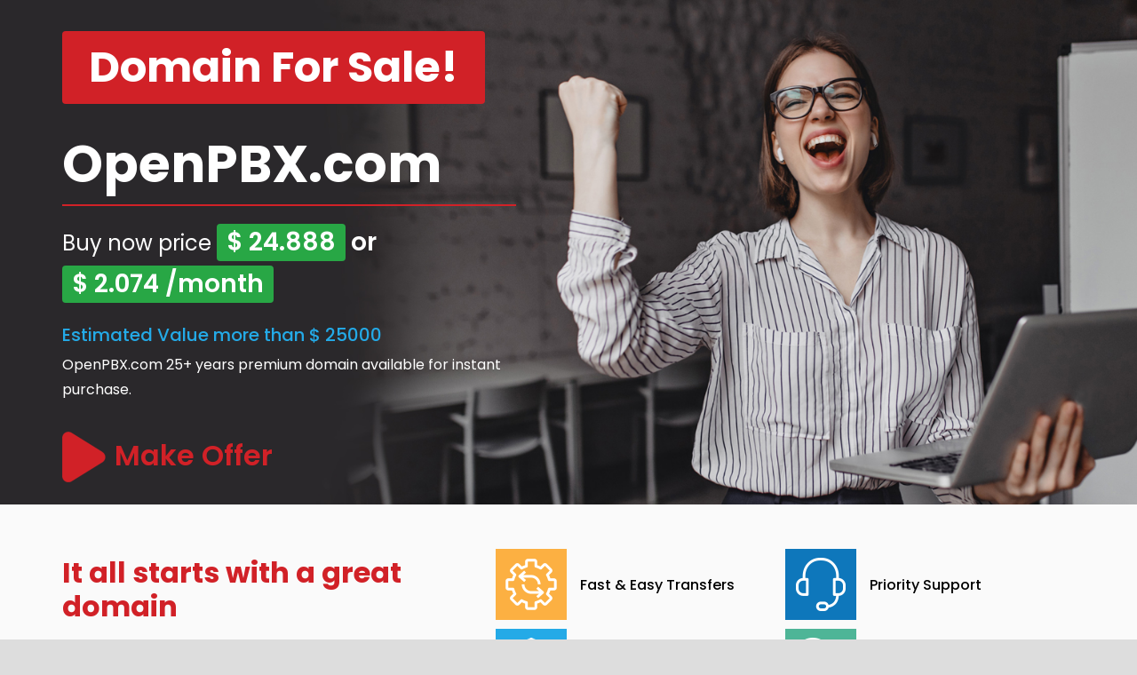

--- FILE ---
content_type: text/html; charset=utf-8
request_url: http://openpbx.com/
body_size: 22470
content:




<html lang="en">
<head>
    <meta charset="UTF-8">
    <meta http-equiv="X-UA-Compatible" content="IE=edge">
    <meta name="viewport" content="width=device-width, initial-scale=1, minimum-scale=1.0, shrink-to-fit=no">
    <link href="images/favicon.png" rel="icon">
    <title>OpenPBX.com</title>
    <meta title="OpenPBX.com | Domain for Sale | iNET Domains Marketplace" />
    <meta name="subject" content="OpenPBX.com | Domain for Sale | iNET Domains Marketplace" />
    <meta name="description" content="OpenPBX.com is for sale. To purchase call +31 (0) 88 6228080. Buy, Sell, Lease or Register your domain name using iNET comprehensive domain marketplace. Boost your online business with industry-premium products and services, at prices that won&#39;t break your budget." />
    <meta name="author" content="inetsystems.com">

    <!-- Web Fonts
    ======================== -->
    <link rel="stylesheet" href="https://fonts.googleapis.com/css?family=Poppins:100,200,300,400,500,600,700,800,900" type="text/css">

    <!-- Stylesheet
    ======================== -->
    <link rel="stylesheet" type="text/css" href="/theme/vendor/bootstrap/css/bootstrap.min.css">
    <link rel="stylesheet" type="text/css" href="/theme/vendor/font-awesome/css/all.min.css">
    <link rel="stylesheet" type="text/css" href="/theme/css/stylesheet.css">
</head>
<body>

    <!-- Preloader -->
    <div class="preloader" style="display: none;">
        <div class="lds-ellipsis" style="display: none;">
            <div></div>
            <div></div>
            <div></div>
            <div></div>
        </div>
    </div>
    <!-- Preloader End -->
    <!-- Document Wrapper
    =============================== -->
    <div id="main-wrapper">

        <!-- Hero Backgroung
        ========================= -->


        <section class="banner_classic_ads page-banner">
            <div class="container my-auto">
                <div class="row align-items-center">
                    <div class="col-12 banner-text-position p-l-0 p-l-r-0-xs">
                        <header class="inner-banner">
                            <div class="col-12 col-sm-12 col-md-9 col-lg-8 col-xl-8 main-heading">
                                    <h1>Domain For Sale!</h1>
                                <h2 class="word-break-all">OpenPBX.com</h2>

                                <div class="maroon-devider">&nbsp;</div>
                            </div>

                            <div class="col-12 col-sm-12 col-md-9 col-lg-6 col-xl-6 domains-bundle">

                                    <h4 class="font-weight-400 mb-4">
                                        Buy now price
                                        <span class="badge badge-success text-7 font-weight-600 m-t-5">
                                            <a class="link-white" href="https://inetdomains.com/domain-names/OpenPBX.com/details?t=0">$ 24.888</a>
                                        </span>

                                            <span class="text-7 font-weight-600 m-t-5"> or </span>
                                            <span class="badge badge-success text-7 font-weight-600 m-t-5">$ 2.074 /month</span>
                                    </h4>

                                    <h5 style="color: #24aae7;">Estimated Value more than $ 25000</h5>

                                <p class="mb-2 no-left-padding text-white">
                                    OpenPBX.com 25+ years premium domain available for instant purchase.
                                </p>

                            </div>
                            <div class="col-12 col-sm-12 mt-2 text-center-xs hide">
                                <div class="row m-t-5">
                                    <div class="col-12 col-sm-12 col-md-6 col-lg-6">
                                        <div class="featured-box left-section left-border  text-left">
                                            <p class="text-white">Seller's country of origin</p>
                                            <h4 class="text-8 text-white font-weight-600 mb-0"></h4>
                                        </div>
                                    </div>

                                    <div class="col-12 col-sm-12 col-md-6 col-lg-6">
                                        <div class="featured-box left-section left-border text-left">
                                            <p class="text-white">Active Since</p>
                                            <h4 class="text-8 text-white font-weight-600 mb-0"></h4>
                                        </div>
                                    </div>
                                </div>

                            </div>
                            <div class="col-12 col-sm-12 col-md-12 col-lg-8 col-xl-6 text-center-xs">
                                <div class="featured-box right-section text-left make-offer">
                                    <img src="/theme/images/make-offer.png" />
                                        <h4 class="text-8 font-weight-600 mb-0 make-an-offer"><a class="link-maroon" href="https://inetdomains.com/domain-names/OpenPBX.com/details?t=1">Make Offer</a></h4>
                                </div>
                            </div>
                        </header>
                    </div>
                </div>
            </div>
        </section>

        <section id="key-points">
            <div class="container text-img">
                <div class="row align-items-center">

                    <div class="col-xs-12 col-sm-12 col-md-12 col-lg-12 col-xl-5 heading-section">
                        <h2>It all starts with a great domain</h2>
                        <h6>Give your idea a place to grow online, we make the whole process secure & seamless.</h6>
                        <br />
                        <div class="pr-5 pl-5 mr-5 pt-5 pb-5" style="background-color: lightgray;">
                            <a href="https://domains.inetsystems.com/domain-names/buy-domain/search" class="link-box">
                                <div class="featured-box right-section text-left">

                                    <h4 class="font-weight-600 mb-0"><i class="text-8 fas fa-globe mr-2"></i>More Domains</h4>
                                    <a href="https://domains.inetsystems.com/domain-names/buy-domain/search" class="link-box" target="_blank"><p class="mb-0">Advance Search</p></a>
                                </div>
                            </a>
                        </div>
                    </div>

                    <div class="col-xs-12 col-sm-12 col-md-12 col-lg-12 col-xl-7 p-l-r-0-md">
                        <div class="row">
                            <div class="col-xs-12 col-sm-12 col-md-6 col-lg-6 p-l-r-0 key-points-detail">
                                <div class="row">
                                    <div class="easy-transfer"></div>
                                    <div class="col-9 col-md-9 col-lg-9">
                                        <div class="vertically-align-parent">
                                            <div class="vertically-align-child">
                                                <h5>Fast & Easy Transfers</h5>
                                            </div>
                                        </div>

                                    </div>
                                </div>
                                <div class="row">
                                    <div class="secure-transaction "></div>
                                    <div class="col-9 col-md-9 col-lg-9">
                                        <div class="vertically-align-parent">
                                            <div class="vertically-align-child">
                                                <h5>Secure Transactions</h5>
                                            </div>
                                        </div>

                                    </div>
                                </div>
                                <div class="row">
                                    <div class="free-payment"></div>
                                    <div class="col-9 col-md-9 col-lg-9">
                                        <div class="vertically-align-parent">
                                            <div class="vertically-align-child">
                                                <h5>Hassle Free Payments</h5>
                                            </div>
                                        </div>
                                    </div>
                                </div>
                                <div class="row">
                                    <div class="easy-payment"></div>
                                    <div class="col-9 col-md-9 col-lg-9">
                                        <div class="vertically-align-parent">
                                            <div class="vertically-align-child">
                                                <h5>Easy Payment Plans Available</h5>
                                            </div>
                                        </div>

                                    </div>
                                </div>
                            </div>
                            <div class="col-xs-12 col-sm-12 col-md-6 col-lg-6 p-l-r-0 key-points-detail">
                                <div class="row">
                                    <div class="priority-support"></div>
                                    <div class="col-9 col-md-9 col-lg-9">
                                        <div class="vertically-align-parent">
                                            <div class="vertically-align-child">
                                                <h5>Priority Support</h5>
                                            </div>
                                        </div>

                                    </div>
                                </div>
                                <div class="row">
                                    <div class="accredited-registrar"></div>
                                    <div class="col-9 col-md-9 col-lg-9">
                                        <div class="vertically-align-parent">
                                            <div class="vertically-align-child">
                                                <h5>Accredited Registrar</h5>
                                            </div>
                                        </div>

                                    </div>
                                </div>
                                <div class="row">
                                    <div class="buy-confidence"></div>
                                    <div class="col-9 col-md-9 col-lg-9">
                                        <div class="vertically-align-parent">
                                            <div class="vertically-align-child">
                                                <h5>Buy with Confidence</h5>
                                            </div>
                                        </div>

                                    </div>
                                </div>
                                <div class="row">
                                    <div class="secure-domain"></div>
                                    <div class="col-9 col-md-9 col-lg-9">
                                        <div class="vertically-align-parent">
                                            <div class="vertically-align-child">
                                                <h5>Secure Domain Management</h5>
                                            </div>
                                        </div>

                                    </div>
                                </div>
                            </div>
                        </div>
                    </div>

                </div>

            </div>
        </section>
        <section id="FAQ">
            <div class="container">

                <div class="row">

                    <div class="col-12 col-sm-12 col-md-12 col-lg-7">
                        <h2>Most frequently asked questions:</h2>
                        <div class="col-xs-12 col-sm-12 col-md-12 col-lg-5 text-center hidden-lg hidden-md p-l-r-0-xs">
                            <img src="/theme/images/FAQs.png" class="img-responsive" title="Frequently asked questions" alt="Frequently asked questions" />
                        </div>
                        <div class="panel-group p-30px-t" id="accordion" role="tablist" aria-multiselectable="true">
                            <div class="col-12 col-sm-12 p-l-r-0 faqs-list">
                                <div class="box-faqs">
                                    <div class="box-content">
                                        <div class="panel panel-default">
                                            <div class="panel-heading" role="tab" id="headingOne">
                                                <h4 class="panel-title">
                                                    <a class="collapsed" role="button" data-toggle="collapse" data-parent="#accordion" href="#collapseOne" aria-expanded="false" aria-controls="collapseOne">
                                                        How do I buy a domain name?
                                                    </a>
                                                </h4>
                                            </div>
                                            <div id="collapseOne" class="panel-collapse collapse" role="tabpanel" aria-labelledby="headingOne">
                                                <div class="panel-body">
                                                    <p>Once you settle on a domain name, it’s time to make it yours. Simply click on "Buy Now" button or Make offer and start the checkout process through iNET marketplace.</p>
                                                </div>
                                            </div>
                                        </div>
                                    </div>
                                </div>
                            </div>
                            <div class="col-xs-12 col-sm-12 p-l-r-0 faqs-list">
                                <div class="box-faqs">
                                    <div class="box-content">
                                        <div class="panel panel-default">
                                            <div class="panel-heading" role="tab" id="headingTwo">
                                                <h4 class="panel-title">
                                                    <a class="collapsed" role="button" data-toggle="collapse" data-parent="#accordion" href="#collapseTwo" aria-expanded="false" aria-controls="collapseTwo">
                                                        Why buy a domain name from iNET?
                                                    </a>
                                                </h4>
                                            </div>
                                            <div id="collapseTwo" class="panel-collapse collapse" role="tabpanel" aria-labelledby="headingTwo">
                                                <div class="panel-body">
                                                    <p>We strive to deliver outstanding customer experiences. When you buy a domain name from iNET’s marketplace, we guarantee it will be handed over to you with superior standards of service and support. </p>
                                                </div>
                                            </div>
                                        </div>
                                    </div>
                                </div>

                            </div>
                            <div class="col-xs-12 col-sm-12 p-l-r-0 faqs-list">
                                <div class="box-faqs">
                                    <div class="box-content">
                                        <div class="panel panel-default">
                                            <div class="panel-heading" role="tab" id="headingThree">
                                                <h4 class="panel-title">
                                                    <a class="collapsed" role="button" data-toggle="collapse" data-parent="#accordion" href="#collapseThree" aria-expanded="false" aria-controls="collapseThree">
                                                        Do I have to pay for your services?
                                                    </a>
                                                </h4>
                                            </div>
                                            <div id="collapseThree" class="panel-collapse collapse" role="tabpanel" aria-labelledby="headingThree">
                                                <div class="panel-body">
                                                    <p>No, using our platform to buy a domain name is free of charge. The price you agree on is the price you have to pay.</p>
                                                </div>
                                            </div>
                                        </div>
                                    </div>
                                </div>

                            </div>
                            <div class="col-xs-12 col-sm-12 p-l-r-0 faqs-list">
                                <div class="box-faqs">
                                    <div class="box-content">
                                        <div class="panel panel-default">
                                            <div class="panel-heading" role="tab" id="headingFour">
                                                <h4 class="panel-title">
                                                    <a class="collapsed" role="button" data-toggle="collapse" data-parent="#accordion" href="#collapseFour" aria-expanded="false" aria-controls="collapseFour">
                                                        Which payment options do you accept?
                                                    </a>
                                                </h4>
                                            </div>
                                            <div id="collapseFour" class="panel-collapse collapse" role="tabpanel" aria-labelledby="headingFour">
                                                <div class="panel-body">
                                                    <p>We support Bank wire, Visa, MasterCard and iDeal.</p>
                                                </div>
                                            </div>
                                        </div>
                                    </div>
                                </div>

                            </div>


                        </div>
                    </div>
                    <div class="col-xs-12 col-sm-12 col-md-12 col-lg-5 text-center hidden-sm hidden-xs">
                        <img src="/theme/images/FAQs.png" class="img-responsive" title="Frequently asked questions" alt="Frequently asked questions" />
                    </div>
                </div>
            </div>
        </section>
        <section id="contact-us">
            <div class="container">
                <div class="row">
                    <div class="col-12 col-sm-12 col-md-12 p-l-r-0">
                        <div class="align-items-center">
                            <div class="row justify-content-center more-domains-section text-center-xs">
                                
                                <div class="col-12 col-sm-12 col-md-12 lets-talk-ads">
                                    <a href="tel:+31886228080" class="link-box">
                                        <div class="featured-box right-section text-center">

                                            <h4 class="font-weight-600 mb-0"><i class="text-8 fas fa-phone-alt mr-2"></i>Lets Talk</h4>
                                            <a href="tel:+31886228080" class="link-box"><p class="mb-0">+31 88 622 8080</p></a>
                                        </div>
                                    </a>
                                </div>
                                <div class="col-12 col-sm-12 col-md-4 general-enquiry-ads hide hidden-xs">
                                    <a href="https://www.inetsystems.com/#contact-us" class="link-box">
                                        <div class="featured-box right-section text-left">

                                            <h4 class="font-weight-600 mb-0"><i class="text-8 fas fa-user-alt mr-2"></i>General Enquiry</h4>
                                            <a class="link-box text-white" target="_blank" href="https://www.inetsystems.com/#contact-us"><p class="mb-0">Contact Us</p></a>
                                        </div>
                                    </a>
                                </div>
                            </div>
                        </div>
                    </div>


                </div>
            </div>
        </section>
        <div class="powered-by">
            <div class="container">
                <div class="row">
                    <div class="col-12 justify-content-center">
                        <p class="text-4 text-white">© 2026 <a href="https://www.inetsystems.com">iNET.</a> All Rights Reserved.</p>
                    </div>
                </div>
            </div>
        </div>


        <!-- Hero Backgroung End -->
    </div>
    <!-- Document Wrapper End -->
    <!-- Script -->
    <script src="/theme/vendor/jquery/jquery.min.js"></script>
    <script src="/theme/vendor/bootstrap/js/bootstrap.bundle.min.js"></script>
    <script src="/theme/js/theme.js"></script>

</body>
</html>

--- FILE ---
content_type: text/css
request_url: http://openpbx.com/theme/css/stylesheet.css
body_size: 9616
content:
/*===========================================================

   Template Name: DomainX - Domain for Sale Html Template
   Author: Harnish Design
   Template URL: http://demo.harnishdesign.net/html/domainX
   Author URL: https://themeforest.net/user/harnishdesign
   File Description : Main css file of the template
	
=================================================
  Table of Contents
=================================================

	1. Basic
	2. Helpers Classes
	3. Layouts
	4. Elements
		4.1 Hero Background
		4.2 List Style
		4.3 Featured Box
		4.4 Nav
		4.5 Tabs
	5. Extra

=======================================================*/
/* =================================== */
/*  1. Basic Style 
/* =================================== */
body, html {
    height: 100%;
}

body {
    background: #dddddd;
    color: #4c4d4d;
    font-family: "Poppins", sans-serif;
}

/*-------- Preloader --------*/
.preloader {
    position: fixed;
    width: 100%;
    height: 100%;
    z-index: 999999999 !important;
    background-color: #fff;
    top: 0;
    left: 0;
    right: 0;
    bottom: 0;
}

    .preloader .lds-ellipsis {
        display: inline-block;
        position: absolute;
        width: 80px;
        height: 80px;
        margin-top: -40px;
        margin-left: -40px;
        top: 50%;
        left: 50%;
    }

        .preloader .lds-ellipsis div {
            position: absolute;
            top: 33px;
            width: 13px;
            height: 13px;
            border-radius: 50%;
            background: #000;
            animation-timing-function: cubic-bezier(0, 1, 1, 0);
        }

            .preloader .lds-ellipsis div:nth-child(1) {
                left: 8px;
                animation: lds-ellipsis1 0.6s infinite;
            }

            .preloader .lds-ellipsis div:nth-child(2) {
                left: 8px;
                animation: lds-ellipsis2 0.6s infinite;
            }

            .preloader .lds-ellipsis div:nth-child(3) {
                left: 32px;
                animation: lds-ellipsis2 0.6s infinite;
            }

            .preloader .lds-ellipsis div:nth-child(4) {
                left: 56px;
                animation: lds-ellipsis3 0.6s infinite;
            }

    .preloader.preloader-dark {
        background-color: #000;
    }

        .preloader.preloader-dark .lds-ellipsis div {
            background-color: #fff;
        }

@keyframes lds-ellipsis1 {
    0% {
        transform: scale(0);
    }

    100% {
        transform: scale(1);
    }
}

@keyframes lds-ellipsis3 {
    0% {
        transform: scale(1);
    }

    100% {
        transform: scale(0);
    }
}

@keyframes lds-ellipsis2 {
    0% {
        transform: translate(0, 0);
    }

    100% {
        transform: translate(24px, 0);
    }
}

::selection {
    background: #007bff;
    color: #fff;
    text-shadow: none;
}

form {
    padding: 0;
    margin: 0;
    display: inline;
}

img {
    vertical-align: inherit;
}

a, a:focus {
    color: #007bff;
    -webkit-transition: all 0.2s ease;
    transition: all 0.2s ease;
}

    a:hover, a:active {
        color: #006adb;
        -webkit-transition: all 0.2s ease;
        transition: all 0.2s ease;
    }

    a:focus, a:active,
    .btn.active.focus,
    .btn.active:focus,
    .btn.focus,
    .btn:active.focus,
    .btn:active:focus,
    .btn:focus,
    button:focus,
    button:active {
        outline: none;
    }

p {
    line-height: 1.8;
}

blockquote {
    border-left: 5px solid #eee;
    padding: 10px 20px;
}

iframe {
    border: 0 !important;
}

h1, h2, h3, h4, h5, h6 {
    color: #252b33;
    font-family: "Poppins", sans-serif;
}

/* =================================== */
/*  2. Helpers Classes
/* =================================== */
/* Box Shadow */
.shadow-md {
    -webkit-box-shadow: 0px 0px 50px -35px rgba(0, 0, 0, 0.4) !important;
    box-shadow: 0px 0px 50px -35px rgba(0, 0, 0, 0.4) !important;
}

/* Border Radius */
.rounded-lg {
    border-radius: 0.6rem !important;
}

.rounded-top-0 {
    border-top-left-radius: 0px !important;
    border-top-right-radius: 0px !important;
}

.rounded-bottom-0 {
    border-bottom-left-radius: 0px !important;
    border-bottom-right-radius: 0px !important;
}

.rounded-left-0 {
    border-top-left-radius: 0px !important;
    border-bottom-left-radius: 0px !important;
}

.rounded-right-0 {
    border-top-right-radius: 0px !important;
    border-bottom-right-radius: 0px !important;
}

/* Border Size */
.border-1 {
    border-width: 1px !important;
}

.border-2 {
    border-width: 2px !important;
}

.border-3 {
    border-width: 3px !important;
}

.border-4 {
    border-width: 4px !important;
}

.border-5 {
    border-width: 5px !important;
}

/* Text Size */
.text-0 {
    font-size: 11px !important;
    font-size: 0.6875rem !important;
}

.text-1 {
    font-size: 12px !important;
    font-size: 0.75rem !important;
}

.text-2 {
    font-size: 14px !important;
    font-size: 0.875rem !important;
}

.text-3 {
    font-size: 16px !important;
    font-size: 1rem !important;
}

.text-4 {
    font-size: 18px !important;
    font-size: 1.125rem !important;
}

.text-5 {
    font-size: 21px !important;
    font-size: 1.3125rem !important;
}

.text-6 {
    font-size: 24px !important;
    font-size: 1.50rem !important;
}

.text-7 {
    font-size: 28px !important;
    font-size: 1.75rem !important;
}

.text-8 {
    font-size: 32px !important;
    font-size: 2rem !important;
}

.text-9 {
    font-size: 36px !important;
    font-size: 2.25rem !important;
}

.text-10 {
    font-size: 40px !important;
    font-size: 2.50rem !important;
}

.text-11 {
    font-size: 2.75rem !important;
}



.text-12 {
    font-size: 3rem !important;
}



.text-13 {
    font-size: 3.25rem !important;
}



.text-14 {
    font-size: 3.5rem !important;
}



.text-15 {
    font-size: 3.75rem !important;
}



.text-16 {
    font-size: 4rem !important;
}



.text-17 {
    font-size: 4.5rem !important;
}



.text-18 {
    font-size: 5rem !important;
}



.text-19 {
    font-size: 5.25rem !important;
}



.text-20 {
    font-size: 5.75rem !important;
}



.text-21 {
    font-size: 6.5rem !important;
}


.text-22 {
    font-size: 7rem !important;
}


.text-23 {
    font-size: 7.75rem !important;
}



.text-24 {
    font-size: 8.25rem !important;
}



.text-25 {
    font-size: 9rem !important;
}



.text-11, .text-12, .text-13, .text-14, .text-15, .text-16, .text-17, .text-18, .text-19, .text-20, .text-21, .text-22, .text-23, .text-24, .text-25 {
    line-height: 1.3;
}

/* Line height */
.line-height-07 {
    line-height: 0.7 !important;
}

.line-height-1 {
    line-height: 1 !important;
}

.line-height-2 {
    line-height: 1.2 !important;
}

.line-height-3 {
    line-height: 1.4 !important;
}

.line-height-4 {
    line-height: 1.6 !important;
}

.line-height-5 {
    line-height: 1.8 !important;
}

/* Font Weight */
.font-weight-100 {
    font-weight: 100 !important;
}

.font-weight-200 {
    font-weight: 200 !important;
}

.font-weight-300 {
    font-weight: 300 !important;
}

.font-weight-400 {
    font-weight: 400 !important;
}

.font-weight-500 {
    font-weight: 500 !important;
}

.font-weight-600 {
    font-weight: 600 !important;
}

.font-weight-700 {
    font-weight: 700 !important;
}

.font-weight-800 {
    font-weight: 800 !important;
}

.font-weight-900 {
    font-weight: 900 !important;
}

/* Opacity */
.opacity-0 {
    opacity: 0;
}

.opacity-1 {
    opacity: 0.1;
}

.opacity-2 {
    opacity: 0.2;
}

.opacity-3 {
    opacity: 0.3;
}

.opacity-4 {
    opacity: 0.4;
}

.opacity-5 {
    opacity: 0.5;
}

.opacity-6 {
    opacity: 0.6;
}

.opacity-7 {
    opacity: 0.7;
}

.opacity-8 {
    opacity: 0.8;
}

.opacity-9 {
    opacity: 0.9;
}

.opacity-10 {
    opacity: 1;
}

/* Background light */
.bg-light-1 {
    background-color: #e9ecef !important;
}

.bg-light-2 {
    background-color: #dee2e6 !important;
}

.bg-light-3 {
    background-color: #ced4da !important;
}

.bg-light-4 {
    background-color: #adb5bd !important;
}

/* Background Dark */
.bg-dark {
    background-color: #111418 !important;
}

.bg-dark-1 {
    background-color: #212529 !important;
}

.bg-dark-2 {
    background-color: #343a40 !important;
}

.bg-dark-3 {
    background-color: #495057 !important;
}

.bg-dark-4 {
    background-color: #6c757d !important;
}

/* Progress Bar */
.progress-sm {
    height: 0.5rem !important;
}

.progress-lg {
    height: 1.5rem !important;
}

hr {
    border-top: 1px solid rgba(16, 85, 96, 0.1);
}

/* =================================== */
/*  3. Layouts
/* =================================== */
#main-wrapper {
    background: #fff;
}

.section {
    position: relative;
    padding: 104px 0;
    padding: 6.5rem 0;
    overflow: hidden;
}

@media (max-width: 767.98px) {
    .section {
        padding: 3.5rem 0;
    }
}


/*== Fullscreen Height ==*/
.fullscreen {
    min-height: 100vh !important;
}

/*== Fullscreen Height ==*/
.fullscreen-with-header {
    min-height: calc(100vh - 67px) !important;
}

/* =================================== */
/*  4. Elements
/* =================================== */
/*=== 4.1 Hero Background ===*/
.hero-wrap {
    position: relative;
    overflow: hidden;
    z-index: 0;
}

    .hero-wrap .hero-mask, .hero-wrap .hero-bg, .hero-wrap .hero-bg-slideshow {
        position: absolute;
        top: 0;
        left: 0;
        height: 100%;
        width: 100%;
    }

    .hero-wrap .hero-mask {
        z-index: 1;
    }

    .hero-wrap .hero-content {
        position: relative;
        z-index: 2;
    }

    .hero-wrap .hero-particles {
        position: absolute;
        width: 100%;
        height: 100%;
        z-index: 3;
    }

    .hero-wrap .hero-bg-slideshow {
        z-index: 0;
    }

    .hero-wrap .hero-bg {
        z-index: 0;
        background-attachment: fixed;
        background-position: center center;
        background-repeat: no-repeat;
        background-size: cover;
        -webkit-background-size: cover;
        -moz-background-size: cover;
        transition: background-image 300ms ease-in 200ms;
    }

        .hero-wrap .hero-bg.hero-bg-scroll {
            background-attachment: scroll;
        }

    .hero-wrap .hero-bg-slideshow .hero-bg {
        background-attachment: inherit;
    }

    .hero-wrap .hero-bg-slideshow.owl-carousel .owl-stage-outer, .hero-wrap .hero-bg-slideshow.owl-carousel .owl-stage, .hero-wrap .hero-bg-slideshow.owl-carousel .owl-item {
        height: 100%;
    }

/*=== 4.2 List Style ===*/
.list-style-1 > li {
    position: relative;
    list-style-type: none;
    line-height: 24px;
}

    .list-style-1 > li:after {
        content: " ";
        position: absolute;
        top: 12px;
        left: -15px;
        border-color: #000;
        border-top: 1px solid;
        border-right: 1px solid;
        width: 6px;
        height: 6px;
        -webkit-transform: translate(-50%, -50%) rotate(45deg);
        transform: translate(-50%, -50%) rotate(45deg);
    }

.list-style-2 {
    padding: 0;
}

    .list-style-2 > li {
        list-style-type: none;
        border-bottom: 1px solid #eaeaea;
        padding-top: 12px;
        padding-bottom: 12px;
    }

    .list-style-2.list-style-light > li {
        border-bottom: 1px solid rgba(250, 250, 250, 0.12);
    }

/*=== 4.3 Featured Box ===*/
.featured-box {
    box-sizing: border-box;
    position: relative;
}

    .featured-box h3,
    .featured-box h4 {
        font-size: 1.25rem;
        font-size: 20px;
        margin-bottom: 10px;
        font-weight: 500;
    }

    .featured-box:not(.style-5) .featured-box-icon {
        display: inline-block;
        font-size: 48px;
        min-width: 55px;
        min-height: 55px;
        padding: 0;
        margin-top: 0;
        margin-bottom: 0.8rem;
        color: #4c4d4d;
        border-radius: 0;
    }

    .featured-box.style-1, .featured-box.style-2, .featured-box.style-3 {
        padding-left: 50px;
        padding-top: 8px;
    }

        .featured-box.style-1 .featured-box-icon, .featured-box.style-2 .featured-box-icon, .featured-box.style-3 .featured-box-icon {
            position: absolute;
            top: 0;
            left: 0;
            margin-bottom: 0;
            font-size: 30px;
            -ms-flex-pack: center !important;
            justify-content: center !important;
            text-align: center;
        }

        .featured-box.style-2 p {
            margin-left: -50px;
        }

    .featured-box.style-3 {
        padding-left: 90px;
        padding-top: 0px;
    }

        .featured-box.style-3 .featured-box-icon {
            width: 70px;
            height: 70px;
            -ms-flex-negative: 0;
            flex-shrink: 0;
            display: -webkit-box;
            display: -ms-flexbox;
            display: flex;
            -webkit-box-align: center;
            -ms-flex-align: center;
            align-items: center;
        }

    .featured-box.style-4 {
        text-align: center;
    }

        .featured-box.style-4 .featured-box-icon {
            margin: 0 auto 24px;
            margin: 0 auto 1.5rem;
            width: 120px;
            height: 120px;
            text-align: center;
            -ms-flex-negative: 0;
            flex-shrink: 0;
            display: -webkit-box;
            display: -ms-flexbox;
            display: flex;
            -webkit-box-align: center;
            -ms-flex-align: center;
            align-items: center;
            -ms-flex-pack: center;
            justify-content: center;
            -webkit-box-shadow: 0px 0px 50px rgba(0, 0, 0, 0.03);
            box-shadow: 0px 0px 50px rgba(0, 0, 0, 0.03);
        }

    .featured-box.style-5 {
        text-align: center;
        background: #fff;
        border: 1px solid #f0f2f3;
        -webkit-box-shadow: 0px 2px 5px rgba(0, 0, 0, 0.05);
        box-shadow: 0px 2px 5px rgba(0, 0, 0, 0.05);
        -webkit-transition: all 0.3s ease-in-out;
        transition: all 0.3s ease-in-out;
    }

        .featured-box.style-5:hover {
            border: 1px solid #ebeded;
            -webkit-box-shadow: 0px 5px 1.5rem rgba(0, 0, 0, 0.15);
            box-shadow: 0px 5px 1.5rem rgba(0, 0, 0, 0.15);
        }

        .featured-box.style-5 h3 {
            background: #f1f5f6;
            font-size: 16px;
            padding: 8px 0;
            margin-bottom: 0px;
        }

        .featured-box.style-5 .featured-box-icon {
            font-size: 50px;
            margin: 44px 0px;
        }

    .featured-box.featured-box-reverse {
        text-align: right;
    }

        .featured-box.featured-box-reverse.style-1, .featured-box.featured-box-reverse.style-2 {
            padding-right: 50px;
            padding-left: 0px;
        }

            .featured-box.featured-box-reverse.style-1 .featured-box-icon, .featured-box.featured-box-reverse.style-2 .featured-box-icon {
                left: auto;
                right: 0px;
            }

            .featured-box.featured-box-reverse.style-2 p {
                margin-right: -50px;
                margin-left: 0;
            }

        .featured-box.featured-box-reverse.style-3 {
            padding-left: 0;
            padding-right: 90px;
        }

            .featured-box.featured-box-reverse.style-3 .featured-box-icon {
                left: auto;
                right: 0px;
            }

    .featured-box.featured-box-reverse-sm {
        text-align: right;
    }

        .featured-box.featured-box-reverse-sm.style-1, .featured-box.featured-box-reverse-sm.style-2 {
            padding-right: 50px;
            padding-left: 0px;
        }

            .featured-box.featured-box-reverse-sm.style-1 .featured-box-icon, .featured-box.featured-box-reverse-sm.style-2 .featured-box-icon {
                left: auto;
                right: 0px;
            }

            .featured-box.featured-box-reverse-sm.style-2 p {
                margin-right: -50px;
                margin-left: 0;
            }

        .featured-box.featured-box-reverse-sm.style-3 {
            padding-left: 0;
            padding-right: 90px;
        }

            .featured-box.featured-box-reverse-sm.style-3 .featured-box-icon {
                left: auto;
                right: 0px;
            }

@media (min-width: 576px) {
    .featured-box.featured-box-reverse-md {
        text-align: right;
    }

        .featured-box.featured-box-reverse-md.style-1, .featured-box.featured-box-reverse-md.style-2 {
            padding-right: 50px;
            padding-left: 0px;
        }

            .featured-box.featured-box-reverse-md.style-1 .featured-box-icon, .featured-box.featured-box-reverse-md.style-2 .featured-box-icon {
                left: auto;
                right: 0px;
            }

            .featured-box.featured-box-reverse-md.style-2 p {
                margin-right: -50px;
                margin-left: 0;
            }

        .featured-box.featured-box-reverse-md.style-3 {
            padding-left: 0;
            padding-right: 90px;
        }

            .featured-box.featured-box-reverse-md.style-3 .featured-box-icon {
                left: auto;
                right: 0px;
            }
}



@media (min-width: 992px) {
    .featured-box.featured-box-reverse-xl {
        text-align: right;
    }

        .featured-box.featured-box-reverse-xl.style-1, .featured-box.featured-box-reverse-xl.style-2 {
            padding-right: 50px;
            padding-left: 0px;
        }

            .featured-box.featured-box-reverse-xl.style-1 .featured-box-icon, .featured-box.featured-box-reverse-xl.style-2 .featured-box-icon {
                left: auto;
                right: 0px;
            }

            .featured-box.featured-box-reverse-xl.style-2 p {
                margin-right: -50px;
                margin-left: 0;
            }

        .featured-box.featured-box-reverse-xl.style-3 {
            padding-left: 0;
            padding-right: 90px;
        }

            .featured-box.featured-box-reverse-xl.style-3 .featured-box-icon {
                left: auto;
                right: 0px;
            }
}
/* 4.4 Nav */
.nav .nav-item .nav-link {
    color: #444;
}

.nav.nav-light .nav-item .nav-link {
    color: #ddd;
}

.nav:not(.nav-pills) .nav-item .nav-link.active, .nav:not(.nav-pills) .nav-item .nav-link:hover {
    color: #007bff;
}

.nav-pills .nav-link:not(.active):hover {
    color: #007bff;
}

.nav-pills .nav-link.active, .nav-pills.nav-light .nav-link.active, .nav-pills .show > .nav-link {
    color: #fff;
}

.nav.nav-separator .nav-item .nav-link {
    position: relative;
}

.nav.nav-separator .nav-item + .nav-item .nav-link:after {
    height: 14px;
    width: 1px;
    content: ' ';
    background-color: rgba(0, 0, 0, 0.2);
    display: block;
    position: absolute;
    top: 50%;
    left: 0;
    -webkit-transform: translateY(-7px);
    transform: translateY(-7px);
}

.nav.nav-separator.nav-separator-light .nav-item + .nav-item .nav-link:after {
    background-color: rgba(250, 250, 250, 0.2);
}

.nav.nav-sm .nav-item .nav-link {
    font-size: 14px;
}

/*=== 4.5 Tabs ===*/
.nav-tabs {
    border-bottom: 1px solid #d7dee3;
}

    .nav-tabs .nav-item .nav-link {
        border: 0;
        background: transparent;
        position: relative;
        border-radius: 0;
        padding: 0.6rem 1rem;
        color: #7b8084;
        white-space: nowrap !important;
    }

        .nav-tabs .nav-item .nav-link.active {
            color: #0c2f55;
        }

            .nav-tabs .nav-item .nav-link.active:after {
                height: 2px;
                width: 100%;
                content: ' ';
                background-color: #007bff;
                display: block;
                position: absolute;
                bottom: -3px;
                left: 0;
                -webkit-transform: translateY(-3px);
                transform: translateY(-3px);
            }

        .nav-tabs .nav-item .nav-link:not(.active):hover {
            color: #007bff;
        }

    .nav-tabs.flex-column {
        border-right: 1px solid #d7dee3;
        border-bottom: 0px;
        padding: 1.5rem 0;
    }

        .nav-tabs.flex-column .nav-item .nav-link {
            border: 1px solid #d7dee3;
            border-right: 0px;
            background-color: #f6f7f8;
            font-size: 14px;
            padding: 0.75rem 1rem;
            color: #535b61;
        }

        .nav-tabs.flex-column .nav-item:first-of-type .nav-link {
            border-top-left-radius: 4px;
        }

        .nav-tabs.flex-column .nav-item:last-of-type .nav-link {
            border-bottom-left-radius: 4px;
        }

        .nav-tabs.flex-column .nav-item .nav-link.active {
            background-color: transparent;
            color: #007bff;
        }

            .nav-tabs.flex-column .nav-item .nav-link.active:after {
                height: 100%;
                width: 2px;
                background: #fff;
                right: -1px;
                left: auto;
            }

    .nav-tabs:not(.flex-column) {
        flex-wrap: nowrap;
        overflow: hidden;
        overflow-x: auto;
        -ms-overflow-style: -ms-autohiding-scrollbar;
        -webkit-overflow-scrolling: touch;
    }

        .nav-tabs:not(.flex-column) .nav-item {
            margin-bottom: 0px;
        }

@media (max-width: 575.98px) {
    .nav-tabs .nav-item .nav-link {
        padding-left: 0px;
        padding-right: 0px;
        margin-right: 10px;
        font-size: 0.875rem;
    }
}

@media (min-width: 992px) {
    .search-input-2 .form-control {
        border-radius: 0px;
    }

    .search-input-2 .custom-select:not(.custom-select-sm) {
        border-radius: 0px;
        height: calc(3.05rem);
    }

    .search-input-2 .btn {
        border-radius: 0px;
    }

    .search-input-2 .form-group:first-child .form-control, .search-input-2 .form-group:first-child .custom-select {
        border-top-left-radius: 4px;
        border-bottom-left-radius: 4px;
    }

    .search-input-2 .form-group:last-child .btn {
        border-top-right-radius: 4px;
        border-bottom-right-radius: 4px;
    }

    .search-input-2 .form-control:focus, .search-input-2 .custom-select:focus {
        box-shadow: none;
        -webkit-box-shadow: none;
    }

    .search-input-2 .form-group .form-control, .search-input-2 .custom-select {
        border-left: none;
        border-top: none;
        border-bottom: none;
    }

    /* CSS hack for Chrome */
}

@media screen and (min-width: 992px) and (-webkit-min-device-pixel-ratio: 0) {
    .search-input-2 .custom-select:not(.custom-select-sm) {
        height: calc(3.00rem);
    }

    .search-input-2 .btn {
        line-height: inherit;
    }
}

@media (min-width: 992px) {
    /*  CSS hack for Firfox */
    @-moz-document url-prefix() {
        .search-input-2 .custom-select:not(.custom-select-sm) {
            height: calc(3.05rem);
        }

        .search-input-2 .btn {
            line-height: 1.4;
        }
    }
}
/* =================================== */
/*  Extras
/* =================================== */
/* Bootstrap Specific */
.form-control, .custom-select {
    border-color: #dae1e3;
    font-size: 16px;
    color: #656565;
}

    .form-control:not(.form-control-sm) {
        padding: .810rem .96rem;
        height: inherit;
    }

.form-control-sm {
    font-size: 14px;
}

.icon-group .form-control {
    padding-left: 44px;
}

.icon-inside {
    position: absolute;
    width: 50px;
    height: 54px;
    left: 0;
    top: 0;
    pointer-events: none;
    font-size: 18px;
    font-size: 1.125rem;
    color: #c4c3c3;
    z-index: 3;
    display: flex;
    -ms-flex-align: center !important;
    align-items: center !important;
    -ms-flex-pack: center !important;
    justify-content: center !important;
}

.form-control-sm + .icon-inside {
    font-size: 0.875rem !important;
    font-size: 14px;
    top: calc(50% - 13px);
}

select.form-control:not([size]):not([multiple]):not(.form-control-sm) {
    height: auto;
    padding-top: .700rem;
    padding-bottom: .700rem;
}

.custom-select:not(.custom-select-sm) {
    height: calc(3.05rem + 2px);
    padding-top: .700rem;
    padding-bottom: .700rem;
}

.col-form-label-sm {
    font-size: 13px;
}

.custom-select-sm {
    padding-left: 5px !important;
    font-size: 14px;
}

.custom-select:not(.custom-select-sm).border-0 {
    height: 3.00rem;
}

.form-control:focus, .custom-select:focus {
    -webkit-box-shadow: 0 0 5px rgba(128, 189, 255, 0.5);
    box-shadow: 0 0 5px rgba(128, 189, 255, 0.5);
}

    .form-control:focus[readonly] {
        box-shadow: none;
    }

.input-group-text {
    border-color: #dae1e3;
    background-color: #f1f5f6;
    color: #656565;
}

.form-control::-webkit-input-placeholder {
    color: #b1b4b6;
}

.form-control:-moz-placeholder {
    /* FF 4-18 */
    color: #b1b4b6;
}

.form-control::-moz-placeholder {
    /* FF 19+ */
    color: #b1b4b6;
}

.form-control:-ms-input-placeholder, .form-control::-ms-input-placeholder {
    /* IE 10+ */
    color: #b1b4b6;
}

/* Form Dark */
.form-dark .form-control, .form-dark .custom-select {
    border-color: #232a31;
    background: #232a31;
    color: #fff;
}

    .form-dark .form-control:focus {
        border-color: #80bdff !important;
    }

    .form-dark .form-control::-webkit-input-placeholder {
        color: #777b7f;
    }

    .form-dark .form-control:-moz-placeholder {
        /* FF 4-18 */
        color: #777b7f;
    }

    .form-dark .form-control::-moz-placeholder {
        /* FF 19+ */
        color: #777b7f;
    }

    .form-dark .form-control:-ms-input-placeholder, .form-dark .form-control::-ms-input-placeholder {
        /* IE 10+ */
        color: #777b7f;
    }

.form-dark .custom-select {
    color: #777b7f;
    background: url("data:image/svg+xml;charset=utf8,%3Csvg xmlns='http://www.w3.org/2000/svg' viewBox='0 0 4 5'%3E%3Cpath fill='rgba(250,250,250,0.3)' d='M2 0L0 2h4zm0 5L0 3h4z'/%3E%3C/svg%3E") no-repeat right 0.75rem center;
    background-size: 13px 15px;
    border-color: #232a31;
    background-color: #232a31;
}

.form-dark .icon-inside {
    color: #777b7f;
}

/*  Input with only bottom border  */
.form-border .form-control {
    background-color: transparent;
    border: none;
    border-bottom: 2px solid rgba(0, 0, 0, 0.12);
    border-radius: 0px;
    padding-left: 0px !important;
    color: black;
}

    .form-border .form-control::-webkit-input-placeholder {
        color: rgba(0, 0, 0, 0.4);
    }

    .form-border .form-control:-moz-placeholder {
        /* FF 4-18 */
        color: rgba(0, 0, 0, 0.4);
    }

    .form-border .form-control::-moz-placeholder {
        /* FF 19+ */
        color: rgba(0, 0, 0, 0.4);
    }

    .form-border .form-control:-ms-input-placeholder, .form-border .form-control::-ms-input-placeholder {
        /* IE 10+ */
        color: rgba(0, 0, 0, 0.4);
    }

.form-border .custom-select {
    background-color: transparent;
    border: none;
    border-bottom: 2px solid rgba(0, 0, 0, 0.12);
    border-radius: 0px;
    padding-left: 0px;
    color: rgba(0, 0, 0, 0.4);
    background: urlurl("data:image/svg+xml;charset=utf8,%3Csvg xmlns='http://www.w3.org/2000/svg' viewBox='0 0 4 5'%3E%3Cpath fill='rgba(0,0,0,0.3)' d='M2 0L0 2h4zm0 5L0 3h4z'/%3E%3C/svg%3E") no-repeat right 0.75rem center;
    background-size: 13px 15px;
}

    .form-border .form-control:focus, .form-border .custom-select:focus {
        box-shadow: none;
        -webkit-box-shadow: none;
        border-bottom: 2px solid rgba(0, 0, 0, 0.7);
    }

    .form-border .form-control:not(output):-moz-ui-invalid:not(:focus), .form-border .form-control:not(output):-moz-ui-invalid:-moz-focusring:not(:focus), .form-border .custom-select:not(output):-moz-ui-invalid:not(:focus), .form-border .custom-select:not(output):-moz-ui-invalid:-moz-focusring:not(:focus) {
        border-bottom: 2px solid #b00708;
        box-shadow: none;
        -webkit-box-shadow: none;
    }

.form-border .icon-inside {
    color: rgba(0, 0, 0, 0.25);
}

.form-border select option {
    color: #666;
}

.form-border-light .form-control {
    border-bottom: 2px solid rgba(250, 250, 250, 0.3);
    color: #fafafa;
}

    .form-border-light .form-control::-webkit-input-placeholder {
        color: rgba(250, 250, 250, 0.7);
    }

    .form-border-light .form-control:-moz-placeholder {
        /* FF 4-18 */
        color: rgba(250, 250, 250, 0.7);
    }

    .form-border-light .form-control::-moz-placeholder {
        /* FF 19+ */
        color: rgba(250, 250, 250, 0.7);
    }

    .form-border-light .form-control:-ms-input-placeholder, .form-border-light .form-control::-ms-input-placeholder {
        /* IE 10+ */
        color: rgba(250, 250, 250, 0.7);
    }

.form-border-light .custom-select {
    border-bottom: 2px solid rgba(250, 250, 250, 0.3);
    color: #fafafa;
    background: url("data:image/svg+xml;charset=utf8,%3Csvg xmlns='http://www.w3.org/2000/svg' viewBox='0 0 4 5'%3E%3Cpath fill='rgba(250,250,250,0.6)' d='M2 0L0 2h4zm0 5L0 3h4z'/%3E%3C/svg%3E") no-repeat right 0.75rem center;
    background-size: 13px 15px;
}

    .form-border-light .form-control:focus, .form-border-light .custom-select:focus {
        border-bottom: 2px solid rgba(250, 250, 250, 0.8);
    }

.form-border-light .icon-inside {
    color: #999;
}

.form-border-light select option {
    color: #333;
}

.btn {
    padding: 0.8rem 2.6rem;
    font-weight: 500;
    border-width: 2px;
    -webkit-transition: all 0.5s ease;
    transition: all 0.5s ease;
}

.btn-sm {
    padding: 0.5rem 1rem;
}

.btn:not(.btn-link) {
    -webkit-box-shadow: 0px 5px 15px rgba(0, 0, 0, 0.15);
    box-shadow: 0px 5px 15px rgba(0, 0, 0, 0.15);
}

    .btn:not(.btn-link):hover {
        -webkit-box-shadow: 0px 5px 15px rgba(0, 0, 0, 0.3);
        box-shadow: 0px 5px 15px rgba(0, 0, 0, 0.3);
        -webkit-transition: all 0.5s ease;
        transition: all 0.5s ease;
    }

.input-group-append .btn, .input-group-prepend .btn {
    -webkit-box-shadow: none;
    box-shadow: none;
    padding-left: 0.75rem;
    padding-right: 0.75rem;
}

    .input-group-append .btn:hover, .input-group-prepend .btn:hover {
        -webkit-box-shadow: none;
        box-shadow: none;
    }

@media (max-width: 575.98px) {
    .btn:not(.btn-sm) {
        padding: .810rem 2rem;
    }

    .input-group > .input-group-append > .btn, .input-group > .input-group-prepend > .btn {
        padding: 0 0.75rem;
    }
}

.bg-primary, .badge-primary {
    background-color: #007bff !important;
}

.bg-secondary {
    background-color: #6c757d !important;
}

.text-primary, .btn-light, .btn-outline-light:hover, .btn-link, .btn-outline-light:not(:disabled):not(.disabled).active, .btn-outline-light:not(:disabled):not(.disabled):active {
    color: #007bff !important;
}

    .btn-link:hover {
        color: #006adb !important;
    }

.text-secondary {
    color: #6c757d !important;
}

.text-light {
    color: #dee3e4 !important;
}

.text-body {
    color: #4c4d4d !important;
}

a.bg-primary:focus, a.bg-primary:hover, button.bg-primary:focus, button.bg-primary:hover {
    background-color: #006adb !important;
}

.border-primary {
    border-color: #007bff !important;
}

.border-secondary {
    border-color: #6c757d !important;
}

.btn-primary {
    background-color: #007bff;
    border-color: #007bff;
}

    .btn-primary:hover {
        background-color: #006adb;
        border-color: #006adb;
    }

    .btn-primary:not(:disabled):not(.disabled).active, .btn-primary:not(:disabled):not(.disabled):active {
        background-color: #006adb;
        border-color: #006adb;
    }

    .btn-primary.focus, .btn-primary:focus {
        background-color: #006adb;
        border-color: #006adb;
    }

    .btn-primary:not(:disabled):not(.disabled).active:focus, .btn-primary:not(:disabled):not(.disabled):active:focus, .show > .btn-primary.dropdown-toggle:focus {
        -webkit-box-shadow: none;
        box-shadow: none;
    }

.btn-secondary {
    background-color: #6c757d;
    border-color: #6c757d;
}

.btn-outline-primary, .btn-outline-primary:not(:disabled):not(.disabled).active, .btn-outline-primary:not(:disabled):not(.disabled):active {
    color: #007bff;
    border-color: #007bff;
}

    .btn-outline-primary:hover, .btn-outline-primary:not(:disabled):not(.disabled).active:hover, .btn-outline-primary:not(:disabled):not(.disabled):active:hover {
        background-color: #007bff;
        border-color: #007bff;
        color: #fff;
    }

.btn-outline-secondary {
    color: #6c757d;
    border-color: #6c757d;
}

    .btn-outline-secondary:hover {
        background-color: #6c757d;
        border-color: #6c757d;
        color: #fff;
    }

.progress-bar,
.nav-pills .nav-link.active, .nav-pills .show > .nav-link, .dropdown-item.active, .dropdown-item:active {
    background-color: #007bff;
}

.page-item.active .page-link,
.custom-radio .custom-control-input:checked ~ .custom-control-label:before,
.custom-control-input:checked ~ .custom-control-label::before,
.custom-checkbox .custom-control-input:checked ~ .custom-control-label:before,
.custom-control-input:checked ~ .custom-control-label:before {
    background-color: #007bff;
    border-color: #007bff;
}

.list-group-item.active {
    background-color: #007bff;
    border-color: #007bff;
}

.page-link {
    color: #007bff;
}

    .page-link:hover {
        color: #006adb;
    }

/* Pagination */
.page-link {
    border: none;
    border-radius: 0.25rem;
    margin: 0 0.22rem;
    font-size: 16px;
    font-size: 1rem;
}

    .page-link:hover {
        background-color: #e9eff0;
    }

/* Vertical Multilple input group */
.vertical-input-group .input-group:first-child {
    padding-bottom: 0;
}

    .vertical-input-group .input-group:first-child * {
        border-bottom-left-radius: 0;
        border-bottom-right-radius: 0;
    }

.vertical-input-group .input-group:last-child {
    padding-top: 0;
}

    .vertical-input-group .input-group:last-child * {
        border-top-left-radius: 0;
        border-top-right-radius: 0;
    }

.vertical-input-group .input-group:not(:last-child):not(:first-child) {
    padding-top: 0;
    padding-bottom: 0;
}

    .vertical-input-group .input-group:not(:last-child):not(:first-child) * {
        border-radius: 0;
    }

.vertical-input-group .input-group:not(:first-child) * {
    border-top: 0;
}

/* reCaptcha */
@media (max-width: 575.98px) {
    #recaptcha-v2.g-recaptcha {
        transform: scale(0.77);
        -webkit-transform: scale(0.77);
        transform-origin: 0 0;
        -webkit-transform-origin: 0 0;
    }
}
/* styles-switcher */
#styles-switcher {
    background: #fff;
    width: 202px;
    position: fixed;
    top: 35%;
    z-index: 99;
    padding: 20px;
    left: -202px;
}

    #styles-switcher ul {
        padding: 0;
    }

        #styles-switcher ul li {
            list-style-type: none;
            width: 25px;
            height: 25px;
            margin: 4px 2px;
            border-radius: 50%;
            display: inline-block;
            cursor: pointer;
            transition: all .2s ease-in-out;
        }

            #styles-switcher ul li.blue {
                background: #007bff;
            }

            #styles-switcher ul li.brown {
                background: #795548;
            }

            #styles-switcher ul li.purple {
                background: #6f42c1;
            }

            #styles-switcher ul li.indigo {
                background: #6610f2;
            }

            #styles-switcher ul li.red {
                background: #dc3545;
            }

            #styles-switcher ul li.orange {
                background: #fd7e14;
            }

            #styles-switcher ul li.yellow {
                background: #ffc107;
            }

            #styles-switcher ul li.green {
                background: #28a745;
            }

            #styles-switcher ul li.teal {
                background: #20c997;
            }

            #styles-switcher ul li.cyan {
                background: #17a2b8;
            }

            #styles-switcher ul li.active {
                transform: scale(0.7);
                cursor: default;
            }

    #styles-switcher .switcher-toggle {
        position: absolute;
        background: #666;
        color: #fff;
        font-size: 1.25rem;
        border-radius: 0px 4px 4px 0;
        right: -40px;
        top: 0;
        width: 40px;
        height: 40px;
        padding: 0;
    }

    #styles-switcher #reset-color {
        background: #007bff !important;
    }

input:-internal-autofill-selected {
    background-color: transparent;
}

#styles-switcher.right {
    left: auto;
    right: -202px;
}

    #styles-switcher.right .switcher-toggle {
        right: auto;
        left: -40px;
        border-radius: 4px 0px 0px 4px;
    }

.hide {
    display: none !important;
}

@media (max-width: 767px) {
    /*Begin new design css*/

    .page-banner {
        background-repeat: no-repeat;
        background-size: cover;
        margin-top: 0px;
        background-position: 85% center;
    }

    .banner_classic_ads {
        background-image: url("/theme/images/banner-parking-domains-xs.jpg");
    }

    .banner_classic,
    .banner_modern {
        background-image: url("/theme/images/banner-classic-xs.jpg");
    }

    .banner_classiclight {
        background-color: #ffffff;
        background-repeat: repeat !important;
    }

    .banner_classicdark {
        background-color: #000000;
        background-repeat: repeat !important;
    }

    .banner_classiclight .main-heading h2,
    .banner_classiclight .domains-bundle h4,
    .banner_classiclight .page-description {
        color: #000000 !important;
    }

    .key-points-detail {
        padding-top: 0px;
    }

    .heading-section {
        text-align: center;
    }

    #key-points .vertically-align-parent {
        position: relative;
        min-height: 80px;
    }

    #key-points .vertically-align-child {
        position: absolute;
        top: 50%;
        transform: translateY(-50%);
    }

    .box-faqs {
        padding-top: 0px !important;
        padding-bottom: 0px !important;
        display: table;
        min-height: 45px !important;
        overflow: hidden;
        margin: 0px 0px;
        border-bottom: 1px solid #f2f2f2;
        width: 100%;
    }

    .domains-bundle {
        padding-top: 15px;
        text-align: center;
        border-bottom: 2px solid #d12127;
        padding-bottom: 15px;
    }

    .banner_classic_ads .main-heading {
        border-bottom: 0px solid #d12127;
    }

    .main-heading {
        border-bottom: 2px solid #d12127;
    }

    .domains-bundle h4 {
        color: #fff;
    }

    .banner_classic .page-description {
        color: #fff !important;
    }

    .make-offer-btn {
        margin-top: 20px;
    }

    .hidden-xs {
        display: none;
    }

    #FAQ h2 {
        text-align: center;
        padding-bottom: 25px;
    }

    #FAQ #accordion .panel-title a.collapsed,
    #FAQ #accordion .panel-title a {
        font-size: 16px !important;
    }

    .lets-talk-ads,
    .general-enquiry-ads,
    .more-domains {
        padding-left: 0px !important;
        padding-right: 0px !important;
        padding-top: 15px;
        padding-bottom: 15px;
        border-bottom: 1px solid #f2f2f2;
    }

    section#contact-us {
        padding: 10px 0px 0px 0px;
        background-color: #fafafa;
    }
    /*End new design css*/
    section {
        padding: 30px 0px;
    }

    .sold-out,
    .domain-reserved {
        position: absolute;
        top: -10px;
        z-index: 999;
        background-size: cover;
        background-position: center right;
        width: 150px;
        height: 128px;
        right: 0%;
    }

    .sold-out {
        background-image: url('/theme/images/sold-out-xs.png');
    }

    .domain-reserved {
        background-image: url('/theme/images/reserved-domain-stamp-xs.png');
    }

    .text-center-xs {
        text-align: center !important;
    }

    .featured-box,
    .lets-talk,
    .general-support,
    .talk-us,
    .general-enquiry,
    .lets-talk-ads,
    .general-enquiry-ads {
        display: inline-block !important;
    }

        .lets-talk,
        .general-support,
        .talk-us,
        .general-enquiry
        .lets-talk-ads,
        .general-enquiry-ads {
            padding-top: 15px;
        }



    .left-section h4 {
        padding: 0px 0px 15px 0px;
    }

    .hidden-xs {
        display: none !important;
    }

    .left-section {
        text-align: center !important;
    }

    .left-side-content {
        padding-left: 0px !important;
        padding-right: 0px !important;
    }

    .main-heading {
        padding-left: 0px !important;
        padding-right: 0px !important;
        text-align: center;
    }

    .maroon-devider {
        border-bottom: 2px solid #d12127;
        margin-top: 0px;
        padding-top: 0px;
        height: 0px;
        margin-right: 0px;
    }



    .left-border {
        border-left: 0px solid #d12127;
    }

        .left-border h4 {
            padding-left: 10px;
        }

        .left-border p {
            font-weight: 600;
            font-size: 19px;
            padding-left: 10px;
            line-height: 0px !important;
            padding-top: 10px;
        }

    .right-section p {
        text-align: center !important;
        line-height: 25px !important;
    }

    .make-offer img {
        float: left;
        margin-top: 15px;
    }

    .make-offer h4 {
        float: left;
        margin-top: 18px;
        padding-left: 10px;
        padding-top: 12px;
    }

    .main-heading h1 {
        background-color: #d12127 !important;
        font-weight: 700 !important;
        line-height: 1.3;
        font-size: 35px !important;
        color: #fff !important;
        padding: 10px 20px !important;
        margin-top: 0;
        margin-bottom: 20px !important;
        display: inline-block !important;
        border-radius: 4px !important;
    }

    .main-heading h2 {
        line-height: 50px;
        font-weight: 700 !important;
        font-size: 45px !important;
        color: #fff !important;
        margin-bottom: 8px !important;
        margin-top: 0;
    }


    .main-heading {
        padding-top: 30px;
    }

    .powered-by {
        padding-top: 10px;
    }

        .powered-by p {
            display: block;
            text-align: center;
            font-size: 16px !important;
            margin-bottom: 0px;
            line-height: 25px;
        }

    .m-t-5 {
        margin-top: 5px !important;
    }

    .box {
        border: 1px solid #f2f2f2;
        border-radius: 5px;
        background-color: #ffffff;
        min-height: 110px;
        text-align: center;
    }

    .sponsers {
        margin-left: 0px !important;
    }

        .sponsers p {
            text-align: center;
            color: #000000;
            padding: 10px 10px;
            font-size: 13px;
            line-height: 16px;
            margin-bottom: 0px;
        }

    .sponsored-by {
        margin-top: 15px !important;
    }

        .sponsored-by .mb-2 {
            margin-bottom: 0px !important;
        }

        .sponsored-by .d-flex {
            display: inline-block !important;
        }

        .sponsored-by img {
            text-align: center;
            margin-top: 15px;
        }

    .sponsers-content {
        padding-left: 0px !important;
        padding-right: 15px !important;
        margin-top: 15px;
    }

    .link-white {
        color: #ffffff;
        text-decoration: none;
    }

        .link-white:hover,
        .link-white:visited {
            color: #ffffff !important;
            text-decoration: none;
        }


    .link-box {
        text-decoration: none;
    }

        .link-box:hover {
            text-decoration: none;
        }

    .advertise-here p {
        padding-top: 40px;
        font-size: 20px;
        color: #d12127 !important;
        line-height: 30px;
    }

    .lets-talk,
    .general-support,
    .talk-us,
    .general-enquiry
    .lets-talk-ads,
    .general-enquiry-ads {
        margin-top: 0px;
    }

        .featured-box h4,
        .lets-talk h4,
        .general-support h4,
        .featured-box .text-8,
        .talk-us h4,
        .general-enquiry h4,
        .lets-talk-ads h4,
        .general-enquiry-ads h4 {
            font-size: 22px !important;
            color: #d12127;
        }

        .featured-box p,
        .lets-talk p,
        .general-support p,
        .talk-us p,
        .general-enquiry p {
            font-size: 15px !important;
            color: #000000;
        }

    .p-l-r-0-xs {
        padding-left: 0px !important;
        padding-right: 0px !important;
    }

    .more-domains-section {
        margin-top: 0rem !important;
    }
}

@media (min-width: 768px) {
    section.page-banner {
        padding: 25px 0px;
    }

    .page-banner {
        background-repeat: no-repeat;
        background-size: cover;
        margin-top: 0px;
        background-position: center center;
    }

    .banner_classic_ads {
        background-image: url("/theme/images/banner-parking-domains.jpg");
    }

    .banner_classic {
        background-image: url("/theme/images/banner-classic.jpg");
    }

    .banner_modern {
        background-image: url("/theme/images/banner-modern.jpg");
    }

    .banner_classicdark {
        background-color: #000000;
        background-repeat: repeat !important;
    }

    .banner_classiclight {
        background-color: #ffffff;
        background-repeat: repeat !important;
    }

        .banner_classic .main-heading h2,
        .banner_classic .domains-bundle h4,
        .banner_classic .page-description,
        .banner_classiclight .main-heading h2,
        .banner_classiclight .domains-bundle h4,
        .banner_classiclight .page-description {
            color: #000000 !important;
        }

    .banner_classic_ads .main-heading {
        padding-top: 10px;
        /* border-bottom: 2px solid #d12127;*/
    }

    .make-offer-btn {
        margin-top: 15px !important;
    }

    .banner-text-position,
    .banner-img-position {
        display: table;
        min-height: 400px;
        overflow: hidden;
    }

    .inner-banner {
        display: table-cell;
        vertical-align: middle;
    }

    .featured-box.featured-box-reverse-lg {
        text-align: right;
    }

        .featured-box.featured-box-reverse-lg.style-1, .featured-box.featured-box-reverse-lg.style-2 {
            padding-right: 50px;
            padding-left: 0px;
        }

            .featured-box.featured-box-reverse-lg.style-1 .featured-box-icon, .featured-box.featured-box-reverse-lg.style-2 .featured-box-icon {
                left: auto;
                right: 0px;
            }

            .featured-box.featured-box-reverse-lg.style-2 p {
                margin-right: -50px;
                margin-left: 0;
            }

        .featured-box.featured-box-reverse-lg.style-3 {
            padding-left: 0;
            padding-right: 90px;
        }

            .featured-box.featured-box-reverse-lg.style-3 .featured-box-icon {
                left: auto;
                right: 0px;
            }
}

@media (min-width: 768px) and (max-width: 991px) {
    /*Begin new design css*/

    .key-points-detail {
        padding-top: 20px;
    }

    .heading-section {
        text-align: center;
    }

    #key-points .vertically-align-parent {
        position: relative;
        min-height: 80px;
    }

    #key-points .vertically-align-child {
        position: absolute;
        top: 50%;
        transform: translateY(-50%);
    }

    .box-faqs {
        padding-top: 0px !important;
        padding-bottom: 0px !important;
        display: table;
        min-height: 45px !important;
        overflow: hidden;
        margin: 0px 0px;
        border-bottom: 1px solid #f2f2f2;
        width: 100%;
    }

    .domains-bundle {
        padding-top: 15px;
    }

        .domains-bundle h4 {
            color: #fff;
        }

    .hidden-sm {
        display: none;
    }

    #FAQ h2 {
        text-align: center;
    }

    .lets-talk-ads,
    .general-enquiry-ads,
    .more-domains {
        padding-left: 0px !important;
        padding-right: 0px !important;
    }
    /*End new design css*/
    .container {
        max-width: 768px !important;
    }

    section {
        padding: 35px 0px;
    }

    .sold-out,
    .domain-reserved {
        position: fixed;
        top: 10px;
        z-index: 999;
        background-size: cover;
        background-position: center right;
        width: 280px;
        height: 240px;
        left: 50%;
    }

    .sold-out {
        background-image: url('/theme/images/sold-out.png');
    }

    .domain-reserved {
        background-image: url('/theme/images/reserved-domain-stamp.png');
    }

    h1 {
    }

    .left-section {
        text-align: left !important;
    }

    .main-heading h2 {
        line-height: 1.3;
        font-weight: 700 !important;
        font-size: 48px !important;
        color: #fff !important;
        margin-bottom: 8px !important;
        margin-top: 0;
    }

    .main-heading h1 {
        background-color: #d12127 !important;
        font-weight: 700 !important;
        line-height: 1.3;
        font-size: 35px !important;
        color: #fff !important;
        padding: 10px 20px !important;
        margin-top: 0;
        margin-bottom: 20px !important;
        display: inline-block !important;
        border-radius: 4px !important;
    }


    .left-side-content {
        padding-left: 0px !important;
        padding-right: 0px !important;
    }

    .main-heading {
        padding-left: 0px !important;
        padding-right: 0px !important;
    }

    .maroon-devider {
        border-bottom: 2px solid #d12127;
        margin-top: 0px;
        padding-top: 0px;
        height: 0px;
        margin-right: 90px;
        width:69%;
    }



    .left-border {
        border-left: 3px solid #d12127;
    }

        .left-border h4 {
            padding-left: 10px;
        }

        .left-border p {
            font-weight: 600;
            font-size: 19px;
            padding-left: 10px;
            line-height: 0px !important;
            padding-top: 10px;
        }

    .right-section p {
        padding-left: 32px;
        line-height: 25px !important;
    }

    .make-offer img {
        float: left;
        margin-top: 25px;
    }

    .make-offer h4 {
        float: left;
        margin-top: 28px;
        padding-left: 10px;
        padding-top: 12px;
    }







    .powered-by {
        padding-top: 10px;
    }

        .powered-by p {
            display: block;
            text-align: center;
            font-size: 16px !important;
            margin-bottom: 0px;
            line-height: 25px;
        }

    .m-t-5 {
        margin-top: 5px !important;
    }

    .box {
        border: 1px solid #f2f2f2;
        border-radius: 5px;
        background-color: #ffffff;
        min-height: 110px;
        text-align: center;
    }

    .sponsers {
        margin-left: 0px !important;
    }

        .sponsers p {
            text-align: center;
            color: #000000;
            padding: 10px 10px;
            font-size: 13px;
            line-height: 16px;
            margin-bottom: 0px;
        }

    .sponsored-by {
        margin-top: 15px !important;
    }

        .sponsored-by img {
            text-align: center;
            margin-top: 15px;
        }

    .sponsers-content {
        padding-left: 0px !important;
        padding-right: 15px !important;
        margin-top: 15px;
    }

    .link-white {
        color: #ffffff;
        text-decoration: none;
    }

        .link-white:hover,
        .link-white:visited {
            color: #ffffff !important;
            text-decoration: none;
        }

    .link-box {
        text-decoration: none;
    }

        .link-box:hover {
            text-decoration: none;
        }

    .advertise-here p {
        padding-top: 40px;
        font-size: 20px;
        color: #d12127 !important;
        line-height: 30px;
    }

    .lets-talk,
    .general-support,
    .talk-us,
    .general-enquiry {
        margin-top: 0px;
    }

        .featured-box h4,
        .lets-talk h4,
        .general-support h4,
        .featured-box .text-8,
        .talk-us h4,
        .general-enquiry h4 {
            font-size: 22px !important;
            color: #d12127;
        }

        .featured-box p,
        .lets-talk p,
        .general-support p,
        .talk-us p,
        .general-enquiry p {
            font-size: 15px !important;
            color: #000000;
        }

    .p-l-r-0-sm {
        padding-left: 0px !important;
        padding-right: 0px !important;
    }

    .more-domains-section {
        margin-top: 0rem !important;
    }
}

@media (min-width: 992px) and (max-width: 1199px) {
    /*Begin new design css*/

    .key-points-detail {
        padding-top: 20px;
    }

    .heading-section {
        text-align: center;
    }

    #key-points .vertically-align-parent {
        position: relative;
        min-height: 80px;
    }

    #key-points .vertically-align-child {
        position: absolute;
        top: 50%;
        transform: translateY(-50%);
    }

    .box-faqs {
        padding-top: 0px !important;
        padding-bottom: 0px !important;
        display: table;
        min-height: 45px !important;
        overflow: hidden;
        margin: 0px 0px;
        border-bottom: 1px solid #f2f2f2;
        width: 100%;
    }

    .domains-bundle {
        padding-top: 15px;
    }

        .domains-bundle h4 {
            color: #fff;
        }
    /*End new design css*/
    section {
        padding: 40px 0px;
    }

    .p-l-r-0-md {
        padding-left: 0px !important;
        padding-right: 0px !important;
    }

    .sold-out,
    .domain-reserved {
        position: fixed;
        top: 15px;
        z-index: 999;
        background-size: cover;
        background-position: center right;
        width: 280px;
        height: 240px;
        left: 38%;
    }

    .sold-out {
        background-image: url('/theme/images/sold-out.png');
    }

    .domain-reserved {
        background-image: url('/theme/images/reserved-domain-stamp.png');
    }

    .main-heading h1 {
        background-color: #d12127 !important;
        font-weight: 700 !important;
        line-height: 1.3;
        font-size: 40px !important;
        color: #fff !important;
        padding: 10px 25px !important;
        margin-top: 0;
        margin-bottom: 20px !important;
        display: inline-block !important;
        border-radius: 4px !important;
    }

    .left-section {
        text-align: left !important;
    }

    .main-heading h2 {
        line-height: 1.3;
        font-weight: 700 !important;
        font-size: 50px !important;
        color: #fff !important;
        margin-bottom: 8px !important;
        margin-top: 0;
    }

    .hidden-md {
        display: none !important;
    }

    .left-side-content {
        padding-left: 0px !important;
        padding-right: 0px !important;
    }

    .main-heading {
        padding-left: 0px !important;
        padding-right: 0px !important;
    }

    .maroon-devider {
        border-bottom: 2px solid #d12127;
        margin-top: 0px;
        padding-top: 0px;
        height: 0px;
        margin-right: 90px;
        width:69%;
    }



    .left-border {
        border-left: 3px solid #d12127;
    }

        .left-border h4 {
            padding-left: 10px;
        }

        .left-border p {
            font-weight: 600;
            font-size: 19px;
            padding-left: 10px;
            line-height: 0px !important;
            padding-top: 10px;
        }

    .right-section p {
        padding-left: 40px;
        line-height: 25px !important;
    }

    .make-offer img {
        float: left;
        margin-top: 25px;
    }

    .make-offer h4 {
        float: left;
        margin-top: 28px;
        padding-left: 10px;
        padding-top: 7px;
    }

    .lets-talk,
    .general-support {
        margin-top: 30px;
    }




    .powered-by {
        padding-top: 10px;
    }

        .powered-by p {
            display: block;
            text-align: center;
            font-size: 16px !important;
            margin-bottom: 0px;
            line-height: 25px;
        }

    .m-t-5 {
        margin-top: 5px !important;
    }

    .box {
        border: 1px solid #f2f2f2;
        border-radius: 5px;
        background-color: #ffffff;
        min-height: 110px;
        text-align: center;
    }

    .sponsers {
        margin-left: 0px !important;
    }

        .sponsers p {
            text-align: center;
            color: #000000;
            padding: 10px 10px;
            font-size: 13px;
            line-height: 16px;
            margin-bottom: 0px;
        }

    .sponsored-by img {
        text-align: center;
        margin-top: 15px;
    }

    .sponsers-content {
        padding-left: 0px !important;
        padding-right: 15px !important;
    }

    .link-white {
        color: #ffffff;
        text-decoration: none;
    }

        .link-white:hover,
        .link-white:visited {
            color: #ffffff !important;
            text-decoration: none;
        }

    .link-box {
        text-decoration: none;
    }

        .link-box:hover {
            text-decoration: none;
        }

    .advertise-here p {
        padding-top: 40px;
        font-size: 20px;
        color: #d12127 !important;
    }

    .featured-box h4,
    .lets-talk h4,
    .general-support h4,
    .featured-box .text-8 {
        font-size: 28px !important;
        color: #d12127;
    }

    .featured-box p,
    .lets-talk p,
    .general-support p {
        font-size: 16px !important;
        color: #000000;
    }

    .sponsored-by .align-items-center {
        padding-left: 0px !important;
        padding-right: 0px !important;
    }

    .more-domains-section {
        margin-top: 1rem !important;
    }
}

@media (min-width: 1200px) {
    /*Begin new design css*/


    #key-points .vertically-align-parent {
        position: relative;
        min-height: 80px;
    }

    #key-points .vertically-align-child {
        position: absolute;
        top: 50%;
        transform: translateY(-50%);
    }





    .box-faqs {
        padding-top: 0px !important;
        padding-bottom: 0px !important;
        display: table;
        min-height: 45px !important;
        overflow: hidden;
        margin: 0px 0px;
        border-bottom: 1px solid #f2f2f2;
        width: 100%;
    }

    .domains-bundle {
        padding-top: 15px;
    }

        .domains-bundle h4 {
            color: #fff;
        }
    /*End new design css*/
    .hidden-lg {
        display: none !important;
    }

    .container {
        max-width: 1200px !important;
    }

    .text-11 {
        font-size: calc(1.4rem + 1.8vw) !important;
    }

    .text-12 {
        font-size: calc(1.425rem + 2.1vw) !important;
    }

    .text-13 {
        font-size: calc(1.45rem + 2.4vw) !important;
    }

    .text-14 {
        font-size: calc(1.475rem + 2.7vw) !important;
    }

    .text-15 {
        font-size: calc(1.5rem + 3vw) !important;
    }

    .text-16 {
        font-size: calc(1.525rem + 3.3vw) !important;
    }

    .text-17 {
        font-size: calc(1.575rem + 3.9vw) !important;
    }

    .text-18 {
        font-size: calc(1.625rem + 4.5vw) !important;
    }

    .text-19 {
        font-size: calc(1.65rem + 4.8vw) !important;
    }

    .text-20 {
        font-size: calc(1.7rem + 5.4vw) !important;
    }

    .text-21 {
        font-size: calc(1.775rem + 6.3vw) !important;
    }

    .text-22 {
        font-size: calc(1.825rem + 6.9vw) !important;
    }

    .text-23 {
        font-size: calc(1.9rem + 7.8vw) !important;
    }

    .text-24 {
        font-size: calc(1.95rem + 8.4vw) !important;
    }

    .text-25 {
        font-size: calc(2.025rem + 9.3vw) !important;
    }

    section {
        padding: 45px 0px;
    }



    .main-heading h1 {
        background-color: #d12127 !important;
        font-weight: 700 !important;
        line-height: 1.3;
        font-size: 48px !important;
        color: #fff !important;
        padding: 10px 30px !important;
        margin-top: 0;
        margin-bottom: 30px !important;
        display: inline-block !important;
        border-radius: 4px !important;
    }

    .main-heading h2 {
        line-height: 1.3;
        font-weight: 700 !important;
        font-size: 58px !important;
        color: #fff !important;
        margin-bottom: 8px !important;
        margin-top: 0;
    }

    .sold-out,
    .domain-reserved {
        position: fixed;
        top: 10px;
        z-index: 999;
        background-size: cover;
        background-position: center right;
        width: 280px;
        height: 240px;
        left: 37%;
    }

    .sold-out {
        background-image: url('/theme/images/sold-out.png');
    }

    .domain-reserved {
        background-image: url('/theme/images/reserved-domain-stamp.png');
    }

    .left-section {
        text-align: left !important;
    }

    .maroon-devider {
        border-bottom: 2px solid #d12127;
        margin-top: 0px;
        padding-top: 0px;
        height: 0px;
        margin-right: 66px;
        width:69%;
    }




    .left-border {
        border-left: 3px solid #d12127;
    }

        .left-border h4 {
            padding-left: 10px;
        }

        .left-border p {
            font-weight: 600;
            font-size: 19px;
            padding-left: 10px;
            line-height: 0px !important;
            padding-top: 10px;
        }

    .right-section p {
        padding-left: 40px;
        line-height: 25px !important;
    }

    .make-offer img {
        float: left;
        margin-top: 25px;
    }

    .make-offer h4 {
        float: left;
        margin-top: 28px;
        padding-left: 10px;
        padding-top: 5px;
    }

    .lets-talk,
    .general-support {
        margin-top: 17px;
    }




    .powered-by {
        padding-top: 10px;
    }

        .powered-by p {
            display: block;
            text-align: center;
            font-size: 16px !important;
            margin-bottom: 0px;
            line-height: 25px;
        }

    .m-t-5 {
        margin-top: 5px !important;
    }

    .box {
        border: 1px solid #f2f2f2;
        border-radius: 5px;
        background-color: #ffffff;
        min-height: 95px;
        text-align: center;
    }

    .sponsers {
        margin-left: 15px !important;
    }

        .sponsers p {
            text-align: center;
            color: #000000;
            padding: 10px 10px;
            font-size: 13px;
            line-height: 16px;
            margin-bottom: 0px;
        }

    .sponsored-by img {
        text-align: center;
        margin-top: 15px;
    }

    .sponsers-content {
        padding-left: 0px !important;
        padding-right: 15px !important;
    }

    .link-white {
        color: #ffffff;
        text-decoration: none;
    }

        .link-white:hover,
        .link-white:visited {
            color: #ffffff !important;
            text-decoration: none;
        }

    .link-box {
        text-decoration: none;
    }

        .link-box:hover {
            text-decoration: none;
        }

    .advertise-here p {
        padding-top: 40px;
        font-size: 20px;
        color: #d12127 !important;
    }

    .featured-box h4,
    .lets-talk h4,
    .general-support h4,
    .featured-box .text-8 {
        font-size: 32px !important;
        color: #d12127;
    }

    .featured-box p,
    .lets-talk p,
    .general-support p {
        font-size: 18px !important;
        color: #000000;
    }

    .more-domains-section {
        margin-top: 1rem !important;
    }
}

@media (min-width: 1367px) {
    .main-heading h1 {
        font-size: 52px !important;
    }

    .main-heading h2 {
        font-size: 60px !important;
    }

    .page-banner p {
        font-size: 1.3rem;
    }

    h2 {
        font-size: 2.3rem;
    }

    h4 {
        font-size: 1.8rem;
    }

    h6 {
        font-size: 1.3rem;
        line-height: 30px;
    }

    #key-points h6 {
        line-height: 30px !important;
    }

    #key-points h5 {
        font-size: 18px;
    }

    #FAQ #accordion .panel-title a {
        font-size: 20px !important;
    }

        #FAQ #accordion .panel-title a.collapsed {
            font-size: 20px !important;
        }

    #FAQ p {
        font-size: 18px !important;
    }

    .featured-box p, .lets-talk p, .general-support p {
        font-size: 20px !important;
    }

    .featured-box h4, .lets-talk h4, .general-support h4, .featured-box .text-8 {
        font-size: 34px !important;
    }

    .powered-by {
        padding: 18px 0px;
    }

        .powered-by p {
            font-size: 18px !important
        }
}

.btn-maroon {
    background: #d12127 !important;
    border-color: #d12127 !important;
    color: #fff !important;
}

    .btn-maroon.active,
    .btn-maroon.focus,
    .btn-maroon:active,
    .btn-maroon:focus,
    .btn-maroon:hover {
        background: transparent !important;
        border-color: #d12127 !important;
        color: #d12127 !important
    }

.bg-maroon {
    background-color: #d12127 !important;
}

.powered-by a,
.link-red,
.link-red:hover,
.link-red:visited {
    color: #ffffff !important;
}

.link-maroon,
.link-maroon:visited {
    color: #d12127 !important;
    text-decoration: none;
}

    .link-maroon:hover {
        color: #bf1319 !important;
        text-decoration: none;
    }

h2 {
    font-weight: 700;
    color: #d12127;
}



#key-points {
    background-color: #fafafa;
}

    #key-points h6 {
        color: #000000 !important;
        padding-top: 10px;
        line-height: 25px;
    }

    #key-points h5 {
        color: #000000 !important;
        font-size: 16px;
        margin-top: 0px !important;
        margin-bottom: 0px !important;
    }

.key-points-detail .row {
    padding: 5px 0px;
}

.easy-transfer,
.secure-transaction,
.easy-payment,
.free-payment,
.accredited-registrar,
.buy-confidence,
.secure-domain,
.priority-support {
    background-position: 0px 0px;
    width: 80px;
    height: 80px;
    background-repeat: no-repeat;
}

.easy-transfer {
    background-image: url('/theme/images/easy-transfer.png');
}

.secure-transaction {
    background-image: url('/theme/images/secure-transaction.png');
}

.easy-payment {
    background-image: url('/theme/images/easy-payment.png');
}

.free-payment {
    background-image: url('/theme/images/free-payment.png');
}

.accredited-registrar {
    background-image: url('/theme/images/registrar.png');
}

.buy-confidence {
    background-image: url('/theme/images/confidence.png');
}

.secure-domain {
    background-image: url('/theme/images/secure-domain.png');
}

.priority-support {
    background-image: url('/theme/images/priority-support.png');
}

.p-l-r-0 {
    padding-left: 0px !important;
    padding-right: 0px !important;
}

.p-l-0 {
    padding-left: 0px !important;
}

.p-r-0 {
    padding-right: 0px !important;
}

#FAQ #accordion .panel-title {
    padding-right: 0px;
    text-align: left;
}

#FAQ .box-faqs {
    padding-bottom: 0%;
    margin: 0px 0px 10px 0px;
    background-color: transparent !important;
}

.p-30px-t {
    padding-top: 30px;
}



#FAQ #accordion .panel {
    border: none;
    -webkit-box-shadow: 0 0px 0px rgba(0,0,0,.05);
    box-shadow: 0 0px 0px rgba(0,0,0,.05);
    background-color: transparent;
    width: 100%;
    cursor: pointer;
    border-radius: 0px;
    transition: 1s ease-in-out;
}

#FAQ .panel-default {
    position: relative;
}

#FAQ #accordion .panel-default > .panel-heading {
    background-color: transparent;
}

#FAQ #accordion .panel-heading {
    padding: 0;
    border: none;
    border-radius: 0px;
}

#FAQ #accordion .panel {
    cursor: pointer;
}

#FAQ #accordion .panel-title {
    padding-right: 0px;
    text-align: left;
    font-size: 20px;
}

    #FAQ #accordion .panel-title a {
        color: #000000 !important;
        font-size: 18px;
    }

        #FAQ #accordion .panel-title a.collapsed {
            box-shadow: none;
            color: #000000;
            font-weight: 500;
            font-size: 18px;
        }

            #FAQ #accordion .panel-title a.collapsed::before {
                color: #000000;
                transform: rotate(0);
                content: "\f078";
                font-family: 'Font Awesome 5 Free';
                text-align: right;
                float: right;
                position: relative;
            }

            #FAQ #accordion .panel-title a::before,
            #FAQ #accordion .panel-title a.collapsed::before,
            #FAQ #accordion .panel-title a::before,
            #FAQ #accordion .panel-title a.collapsed::before {
                font-style: normal;
                font-weight: 600;
                top: 0px;
                right: 0px;
                transition: all 0.3s ease 0s;
            }

        #FAQ #accordion .panel-title a::before {
            content: "\f078";
            transform: rotate(180deg);
            color: #0079c1;
            font-family: 'Font Awesome 5 Free';
            text-align: right;
            float: right;
            position: relative;
        }

#FAQ p {
    font-size: 16px;
}

.row {
    margin-left: 0px !important;
    margin-right: 0px !important;
}

.powered-by {
    background-color: #d12127;
    padding: 15px 0px;
}

.word-break-all {
word-break: break-all;
}